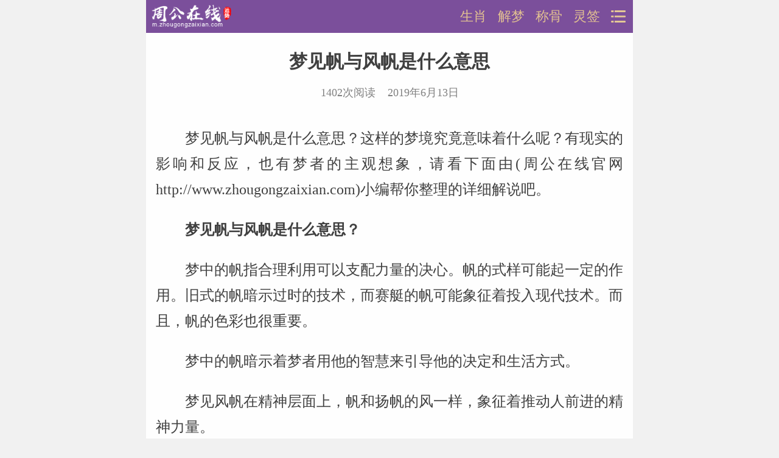

--- FILE ---
content_type: text/html; Charset=UTF-8
request_url: http://m.zhougongzaixian.com/jiemeng/show_3141.html
body_size: 4417
content:

<!DOCTYPE html>
<html>
<head>
<meta http-equiv="Content-Type" content="text/html; charset=utf-8" />
<meta name="viewport" content="width=device-width,initial-scale=1.0, minimum-scale=1.0, maximum-scale=1.0, user-scalable=no" />
<meta name="format-detection" content="telephone=no" />                     <!-- 不识别邮件和不把数字识别为电话号码 -->
<meta http-equiv="Cache-Control" content="no-siteapp" />                    <!-- 禁止百度转码 -->
<link rel="Icon" href="/Style/Images/favicon.png" />                    <!-- 浏览器图标 -->
<link rel="stylesheet" type="text/css" href="/Style/Public.css?v=29" />
<link rel="stylesheet" href="//at.alicdn.com/t/font_1137157_pnk0qfdxr4r.css" />


<script language="javascript" type="text/javascript" src="/Js/Jquery.js"></script>
<script language="javascript" type="text/javascript" src="/Js/Public.js?v=15"></script>
<script language="javascript" type="text/javascript" src="/Js/ad.js?v=28"></script>
<script>
var _hmt = _hmt || [];
(function() {
  var hm = document.createElement("script");
  hm.src = "https://hm.baidu.com/hm.js?1282dd3a72818cbbe2408d61aa53c43e";
  var s = document.getElementsByTagName("script")[0]; 
  s.parentNode.insertBefore(hm, s);
})();
</script>





    <title>梦见帆与风帆是什么意思_周公解梦_周公在线</title>
	<meta name="keywords" content="梦见帆与风帆是什么意思" />
    <meta name="description" content="梦见帆与风帆是什么意思？做梦梦见帆与风帆是什么意思好不好？梦见帆与风帆是什么意思有现实的影响和反应，也有梦者的主观想象，请看下面由(周公在线官网)小编帮你整理的梦见帆与风帆是什么意思的详细解说吧。">
	<link rel="canonical" href="http://www.zhougongzaixian.com/jiemeng/show_3141.html">
</head>

<body>
	<header class="Head" id="Head">
    <div class="Logo">
    	<a href="/"><img src="/Style/Images/Logo.png" alt="周公在线m.zhougongzaixian.com"></a>
    </div>
    <div class="RightNav">
        <a href="javascript:TopRightNav();" class="Move"></a>
        <a href="/chouqian/">灵签</a>
        <a href="/chenggu/">称骨</a>
        <a href="/jiemeng/">解梦</a>
        <a href="/shengxiao/">生肖</a>
    </div>
    <div class="TopNav" id="TopNav">
        <ul>
            <li><a href="/">网站首页</a></li>
            <li><a href="/jiemeng/">周公解梦</a></li>
            <li><a href="/chenggu/">称骨算命</a></li>
            <li><a href="/shengxiao/">十二生肖</a></li>
            <li><a href="/shengxiao/peidui/">生肖配对</a></li>
            <li><a href="/shengxiao/yunshi/">生肖运势</a></li>
            <li><a href="/fengshui/">风水知识</a></li>
            <li><a href="/chouqian/guanying/">观音灵签</a></li>
            <li><a href="/chouqian/caishengye/">财神灵签</a></li>
            <li><a href="/chouqian/yuelao/">月老灵签</a></li>
            <li><a href="/peidui/">姓名配对</a></li>
            <li><a href="/xingming/">姓名测试</a></li>
        </ul>
    </div>
</header>
	<article class="Body ShowBox">
    	<div class="ShowTitle">
            <h1>梦见帆与风帆是什么意思</h1>
            <span>
                1402次阅读&nbsp;&nbsp;&nbsp;&nbsp;2019年6月13日
            </span>
        </div>
    	<div class="ShowContent" id="ShowContent">
        	<p>梦见帆与风帆是什么意思？这样的梦境究竟意味着什么呢？有现实的影响和反应，也有梦者的主观想象，请看下面由(周公在线官网http://www.zhougongzaixian.com)小编帮你整理的详细解说吧。</p>
			
            <p><strong>梦见帆与风帆是什么意思？</strong></p>
            <p>梦中的帆指合理利用可以支配力量的决心。帆的式样可能起一定的作用。旧式的帆暗示过时的技术，而赛艇的帆可能象征着投入现代技术。而且，帆的色彩也很重要。</p><p>梦中的帆暗示着梦者用他的智慧来引导他的决定和生活方式。</p><p>梦见风帆在精神层面上，帆和扬帆的风一样，象征着推动人前进的精神力量。</p><p>梦见船上扬起了帆，预示着你的事业、感情会一帆风顺。</p><p>梦见帆船的帆破了，表示你会破财、甚至破产。</p><p>原版周公解梦</p><p>梦泛海张帆，大吉。主文士高飞，经商大利，事事遂心，讼必胜，战必利。唯疾病梦之，不为佳。《梦林玄解》</p><p>梦见帆慢使风，少吉。《敦煌本梦书》</p><p>梦逆风挂帆。此梦凶中藏吉，做事先难后易，事有反复。音信羁迟，行人阻隔，官讼宜和。《梦林玄解》</p>
            <script language="javascript" type="text/javascript">Web_AD("test_taobao","zyz")</script>
            <div class="ShowMove" id="ShowMove" style="display:block;">
                <div class="Move_Top"></div>
                <div class="Move_Bot"><div class="Mbtn" onClick="checkMove()">展开阅读全文</div></div>
            </div>
        </div>
    </article>
    <div class="PageBox">
        <div class="PageTitle">
            <div class="TitleText" style="color:#f76e8c">猜你喜欢</div>
        </div>
        <div class="PageList">
            <ul>
                <li>
                    <a href="/chenggu/" title="生辰八字测测看">
                        <div class="P-Pic"><img src="/Style/images/bazi.jpg" alt="生辰八字测测看" /></div>
                        <div class="P-Title">
                            <h4>还记得你的生辰八字吗？测测你一生的运势如何？</h4>
                            <div class="P-Info">
                                <span class="P-Look">102530阅读</span>
                                <span class="P-Date">2026/1/21</span>
                            </div>
                        </div>
                    </a>
                </li>
				
                <li>
                    <a href="/fengshui/show_196.html" title="运气不好化解小妙招转运最佳方法（必读）">
                        <div class="P-Pic"><img src="/UpData/fengshui/202012995639.jpg" alt="运气不好化解小妙招转运最佳方法（必读）" /></div>
                        <div class="P-Title">
                            <h4>运气不好化解小妙招转运最佳方法（必读）</h4>
                            <div class="P-Info">
                                <span class="P-Look">3909阅读</span>
                                <span class="P-Date">12月9日</span>
                            </div>
                        </div>
                    </a>
                </li>
				
                <li>
                    <a href="/fengshui/show_190.html" title="你可能还不知道红包放在枕头下也能催旺财法转运">
                        <div class="P-Pic"><img src="/UpData/fengshui/2020831132919.jpg" alt="你可能还不知道红包放在枕头下也能催旺财法转运" /></div>
                        <div class="P-Title">
                            <h4>你可能还不知道红包放在枕头下也能催旺财法转运</h4>
                            <div class="P-Info">
                                <span class="P-Look">5580阅读</span>
                                <span class="P-Date">8月31日</span>
                            </div>
                        </div>
                    </a>
                </li>
				
                <li>
                    <a href="/fengshui/show_96.html" title="影响自身财运的破财小动作">
                        <div class="P-Pic"><img src="/UpData/fengshui/2020828161336.jpg" alt="影响自身财运的破财小动作" /></div>
                        <div class="P-Title">
                            <h4>影响自身财运的破财小动作</h4>
                            <div class="P-Info">
                                <span class="P-Look">3120阅读</span>
                                <span class="P-Date">8月28日</span>
                            </div>
                        </div>
                    </a>
                </li>
				
                <li>
                    <a href="/fengshui/show_42.html" title="招财旺运的8种风水摆件">
                        <div class="P-Pic"><img src="/UpData/fengshui/2020828131958.jpg" alt="招财旺运的8种风水摆件" /></div>
                        <div class="P-Title">
                            <h4>招财旺运的8种风水摆件</h4>
                            <div class="P-Info">
                                <span class="P-Look">2849阅读</span>
                                <span class="P-Date">8月28日</span>
                            </div>
                        </div>
                    </a>
                </li>
				
                <li>
                    <a href="/shengxiao/yunshi/" title="十二生肖运势">
                        <div class="P-Pic"><img src="/Style/images/yunshi.jpg" alt="十二生肖运势" /></div>
                        <div class="P-Title">
                            <h4>通过你的生肖，了解2026年的你运势如何？</h4>
                            <div class="P-Info">
                                <span class="P-Look">95218阅读</span>
                                <span class="P-Date">2026/1/21</span>
                            </div>
                        </div>
                    </a>
                </li>
            </ul>
        </div>
    </div>
    
    <script language="javascript" type="text/javascript">Web_AD("sjl_3","taobao")</script>
    <div class="PageBox">
        <div class="PageTitle">
            <div class="TitleText" style="color:#f76e8c">热门频道</div>
        </div>
        <div class="Bottom_Nav">
        	<ul>
                <li><a href="/shengxiao/peidui/" style="color:#F00">生肖配对</a></li>
                <li><a href="/chouqian/">抽签灵签</a></li>
                <li><a href="/chenggu/" style="color:#ff008a">称骨算命</a></li>
                <li><a href="/fengshui/">风水知识</a></li>
                <li><a href="/chouqian/guanying/">观音灵签</a></li>
                <li><a href="/chouqian/caishengye/" style="color:#009984">财神灵签</a></li>
                <li><a href="/peidui/">姓名配对</a></li>
                <li><a href="/shengxiao/yunshi/">生肖运势</a></li>
                <li><a href="/chouqian/yuelao/" style="color:#F60">月老灵签</a></li>
                <li><a href="/jiemeng/">周公解梦</a></li>
                <li><a href="/shengxiao/">十二生肖</a></li>
                <li><a href="/xingming/" style="color:#6541e9">姓名测试</a></li>
            </ul>
            <div class="Clear"></div>
        </div>
    </div>
    <script language="javascript" type="text/javascript">Web_AD("daliu","s_1")</script>
    <div class="PageBox">
        <div class="PageTitle">
            <div class="TitleText" style="color:#f76e8c">相关阅读</div>
        </div>
        <div class="Bottom_List">
        	<ul>
                
					<li style="border:0"><a href="/jiemeng/show_10629.html" title="梦见汽车被人藏起来是什么意思">梦见汽车被人藏起来是什么意思</a></li>
				
					<li ><a href="/jiemeng/show_10524.html" title="梦见忘记车停哪了是什么意思">梦见忘记车停哪了是什么意思</a></li>
				
					<li ><a href="/jiemeng/show_10407.html" title="梦见换新车">梦见换新车</a></li>
				
					<li ><a href="/jiemeng/show_10236.html" title="梦见车灯不亮是什么意思">梦见车灯不亮是什么意思</a></li>
				
					<li ><a href="/jiemeng/show_10229.html" title="梦见小火车是什么意思">梦见小火车是什么意思</a></li>
				
					<li ><a href="/jiemeng/show_10615.html" title="梦见妹妹被车压死是什么意思">梦见妹妹被车压死是什么意思</a></li>
				
            </ul>
            <div class="Clear"></div>
        </div>
    </div>
    <div class="PageBox">
        <div class="PageTitle">
            <div class="TitleText" style="color:#f76e8c">热门推荐</div>
        </div>
        <div class="PageList">
            <ul>
                
                <li>
                    <a href="/jiemeng/show_10774.html" title="梦见自己感染新冠是什么意思">
                        <div class="P-Pic"><img src="/UpData/jiemeng/20211113193449.jpeg" alt="梦见自己感染新冠是什么意思" /></div>
                        <div class="P-Title">
                            <h4>梦见自己感染新冠是什么意思</h4>
                            <div class="P-Info">
                                <span class="P-Look">23154阅读</span>
                                <span class="P-Date">11月14日</span>
                            </div>
                        </div>
                    </a>
                </li>
                
                <li>
                    <a href="/jiemeng/show_10238.html" title="梦见床头或床上长草是什么意思">
                        <div class="P-Pic"><img src="/UpData/jiemeng/202012384150.jpg" alt="梦见床头或床上长草是什么意思" /></div>
                        <div class="P-Title">
                            <h4>梦见床头或床上长草是什么意思</h4>
                            <div class="P-Info">
                                <span class="P-Look">17971阅读</span>
                                <span class="P-Date">12月7日</span>
                            </div>
                        </div>
                    </a>
                </li>
                
				<li><script language="javascript" type="text/javascript">Web_AD("sjl","taobao")</script></li>
				
                <li>
                    <a href="/jiemeng/show_10275.html" title="梦见捡或拾废品是什么意思">
                        <div class="P-Pic"><img src="/UpData/jiemeng/2020122391008.jpg" alt="梦见捡或拾废品是什么意思" /></div>
                        <div class="P-Title">
                            <h4>梦见捡或拾废品是什么意思</h4>
                            <div class="P-Info">
                                <span class="P-Look">17785阅读</span>
                                <span class="P-Date">12月30日</span>
                            </div>
                        </div>
                    </a>
                </li>
                
                <li>
                    <a href="/jiemeng/show_10281.html" title="梦见老公公生病了是什么意思">
                        <div class="P-Pic"><img src="/UpData/jiemeng/2021313100138.jpg" alt="梦见老公公生病了是什么意思" /></div>
                        <div class="P-Title">
                            <h4>梦见老公公生病了是什么意思</h4>
                            <div class="P-Info">
                                <span class="P-Look">17148阅读</span>
                                <span class="P-Date">3月13日</span>
                            </div>
                        </div>
                    </a>
                </li>
                
                <li>
                    <a href="/jiemeng/show_1012.html" title="梦见蛇是什么意思">
                        <div class="P-Pic"><img src="/UpData/jiemeng/202097114429.jpg" alt="梦见蛇是什么意思" /></div>
                        <div class="P-Title">
                            <h4>梦见蛇是什么意思</h4>
                            <div class="P-Info">
                                <span class="P-Look">16292阅读</span>
                                <span class="P-Date">6月13日</span>
                            </div>
                        </div>
                    </a>
                </li>
                
            </ul>
        </div>
    </div>
    
    <div class="PageBack" id="PageBack">
	<div><a href="/" title="返回首页"><i class="iconfont iconshouye"></i></a></div>
	<div><a href="javascript:float_btn();"><i class="iconfont iconzhiding"></i></a></div>
</div>
<footer class="Bttom">
    Copyright © zhougongzaixian.com Inc. All rights reserved
    <span style="display:none"><script type="text/javascript" src="https://s5.cnzz.com/z_stat.php?id=1277695170&web_id=1277695170"></script></span>
<!-- Global site tag (gtag.js) - Google Analytics -->
<script async src="https://www.googletagmanager.com/gtag/js?id=G-J0C5YXL3XW"></script>
<script>
  window.dataLayer = window.dataLayer || [];
  function gtag(){dataLayer.push(arguments);}
  gtag('js', new Date());

  gtag('config', 'G-J0C5YXL3XW');
</script>
</footer>
</body>
</html>


--- FILE ---
content_type: text/css
request_url: http://at.alicdn.com/t/font_1137157_pnk0qfdxr4r.css
body_size: 658
content:
@font-face {
  font-family: "iconfont"; /* Project id 1137157 */
  src: url('//at.alicdn.com/t/font_1137157_pnk0qfdxr4r.woff2?t=1634107006507') format('woff2'),
       url('//at.alicdn.com/t/font_1137157_pnk0qfdxr4r.woff?t=1634107006507') format('woff'),
       url('//at.alicdn.com/t/font_1137157_pnk0qfdxr4r.ttf?t=1634107006507') format('truetype');
}

.iconfont {
  font-family: "iconfont" !important;
  font-size: 16px;
  font-style: normal;
  -webkit-font-smoothing: antialiased;
  -moz-osx-font-smoothing: grayscale;
}

.iconshengxiaoyunshi:before {
  content: "\e621";
}

.iconshengxiaopeidui:before {
  content: "\e62b";
}

.iconshuhu:before {
  content: "\e64b";
}

.iconshushu:before {
  content: "\e64e";
}

.iconshushe:before {
  content: "\e64d";
}

.iconshuhou:before {
  content: "\e620";
}

.iconshugou:before {
  content: "\e651";
}

.iconshuma:before {
  content: "\e652";
}

.iconshuji:before {
  content: "\e653";
}

.iconshulong:before {
  content: "\e654";
}

.iconshuniu:before {
  content: "\e655";
}

.iconshutu:before {
  content: "\e656";
}

.iconshuzhu:before {
  content: "\e657";
}

.iconshuyang:before {
  content: "\e658";
}

.iconzhiding:before {
  content: "\e65b";
}

.icongengduo:before {
  content: "\e6e4";
}

.iconmeng:before {
  content: "\e648";
}

.iconchouqian:before {
  content: "\e61a";
}

.iconfengshui:before {
  content: "\e6d1";
}

.iconshouye:before {
  content: "\e600";
}

.iconceshi:before {
  content: "\e6d7";
}

.iconpeidui:before {
  content: "\e634";
}

.iconshengxiao:before {
  content: "\e662";
}

.iconsuanming:before {
  content: "\e66b";
}

.iconjujia:before {
  content: "\e63b";
}

.iconmubei:before {
  content: "\e60d";
}

.iconbagua:before {
  content: "\e601";
}

.iconzhaocai:before {
  content: "\e67d";
}

.iconshangye:before {
  content: "\e646";
}

.iconbaohu:before {
  content: "\e7bc";
}

.iconqingai:before {
  content: "\e636";
}

.iconmengxiangtubiao:before {
  content: "\e7a0";
}

.iconmenghuanxiyou:before {
  content: "\e60c";
}

.iconyuedu:before {
  content: "\e603";
}

.icondongwu:before {
  content: "\e606";
}

.iconrenwu:before {
  content: "\e690";
}

.iconshenggui:before {
  content: "\e625";
}

.iconzhiwu:before {
  content: "\e605";
}

.iconyundong:before {
  content: "\e609";
}

.iconshenghuo:before {
  content: "\e62c";
}

.iconziranlei:before {
  content: "\e614";
}

.iconqita:before {
  content: "\e650";
}

.iconjianzhu:before {
  content: "\e61d";
}

.iconwupin:before {
  content: "\e62a";
}



--- FILE ---
content_type: application/javascript
request_url: http://m.zhougongzaixian.com/Js/ad.js?v=28
body_size: 1890
content:
function Web_AD(id,nb) {
	if(id=="sjl"){
		document.writeln('<div class="_6tsfrlxlwdn"></div>');
		document.writeln('<script type="text/javascript">');
		document.writeln('(window.slotbydup = window.slotbydup || []).push({');
		document.writeln('id: "u6277637",');
		document.writeln('container: "_6tsfrlxlwdn",');
		document.writeln('async: true');
		document.writeln('});');
		document.writeln('</script>');
		document.writeln('<script type="text/javascript" src="//cpro.baidustatic.com/cpro/ui/cm.js" async="async" defer="defer" >');
		document.writeln('</script>');
	}
	if(id=="sjl_3"){
		document.writeln('<div class="_4o36g2wt94p"></div>');
		document.writeln('<script type="text/javascript">');
		document.writeln('(window.slotbydup = window.slotbydup || []).push({');
		document.writeln('id: "u6278889",');
		document.writeln('container: "_4o36g2wt94p",');
		document.writeln('async: true');
		document.writeln('});');
		document.writeln('</script>');
		document.writeln('<script type="text/javascript" src="//cpro.baidustatic.com/cpro/ui/cm.js" async="async" defer="defer" >');
		document.writeln('</script>');
	}
	if(id=="300_300"){
		MyId = parseInt(Math.random() * (3 - 1 + 1) + 1)
		document.writeln("<div class='Ad_300_300'>");
		if(MyId==1){
			document.writeln("<a href='/shengxiao/peidui/'><img src='/UpData/shengxiao/peidui.jpg' /></a>");
		}
		if(MyId==2){
			document.writeln("<a href='/chouqian/caishengye/'><img src='/UpData/chouqian/caisheng.jpg' /></a>");
		}
		if(MyId==3){
			document.writeln("<a href='/chouqian/yuelao/'><img src='/UpData/chouqian/yuelao.jpg' /></a>");
		}
		document.writeln("</div>");
	}
	
	
	if(id=="test_taobao"){
		//辟邪，保平安，招财，开运，旺桃花，安神安心
		//if(nb=="zyz"){
			//document.writeln('<p><strong>大师推荐</strong></p><p>缘主可佩带《<a href="https://item.taobao.com/item.htm?id=610102141968" target="_blank" rel="nofollow">时运道金镶玉路路通转运珠吊坠</a>》吊坠材质选用上等新疆和田玉制作而成，色泽温润，起到辟邪、开运、转运的作用，可守护缘主一生平安、时来运转。</p>')
		//}
		//if(nb=="pxsl"){
			//document.writeln('<p><strong>大师推荐</strong></p><p>缘主可佩带《<a href="https://item.taobao.com/item.htm?id=574550256327" target="_blank" rel="nofollow">时运道彩眼黑曜石双貔貅手链</a>》或《<a href="https://item.taobao.com/item.htm?id=575131527498">时运道18K黄金黑曜石貔貅吊坠</a>》，貔貅乃上古神兽，吞万物而不泄，纳四方之财，时运道采用上等黑曜石制作而成，可为缘主纳四方之财、招八方好运。</p>')
		//}
		//if(nb=="bmf"){
			//document.writeln('<p><strong>大师推荐</strong></p><p>缘主可佩带《<a href="https://item.taobao.com/item.htm?id=574914243411" rel="nofollow">时运道12生肖本命佛吊坠</a>》众生因跟器不同，接引方式也不同，本命佛是与您所生之日结缘之佛，在出生那一刻就一直守护着缘主。本命佛吊坠选用上等金刚级黑曜石制作而成，黑曜石善吸天地之气，能量强大，可祝缘主财运、事业、健康、爱情更上一层楼。</p>')
		//}
		//if(nb=="wth"){
		//document.writeln('<p><strong>大师推荐</strong></p><p>缘主可佩带《<a href="https://item.taobao.com/item.htm?id=588611258950" target="_blank" rel="nofollow">时运道黑曜石狐狸桃花坠</a>》吊坠材质选用上等彩曜石制作而成，缘主佩戴可旺桃花、旺爱情、远离小人。</p>')
		//}
	}
	
	
	if(id=="test_xingming"){
		//if(nb=="bmf"){
			//document.writeln('<p>可佩带黑曜石制作而成的《<a href="https://item.taobao.com/item.htm?id=574914243411" target="_blank" rel="nofollow">12生肖本命佛吊坠</a>》化解，众生因跟器不同，接引方式也不同，本命佛是与您所生之日结缘之佛，在出生那一刻就一直守护着缘主。黑曜石善吸天地之气，能量强大，可祝缘主财运、事业、健康、爱情更上一层楼。</p>')
		//}
		//if(nb=="wth"){
		//document.writeln('<p>可佩带黑曜石制作而成的《<a href="https://item.taobao.com/item.htm?id=588611258950" target="_blank" rel="nofollow">黑曜石狐狸桃花坠</a>》招桃花，佩戴后可旺桃花、旺爱情、远离小人。</p>')
		//}
	}
	
	if(id=="daliu"){
		if(nb=="s_1"){
			document.writeln('<div class="DaLiuAd"><ul>')
			document.writeln('<li><a href="https://syd.haofanqie.net/2024/?Channel=ZGZX"><img src="https://static.shenpowang.com/info/syd2/2024.png"><span>2024运势</span></a></li>')
			document.writeln('<li><a href="https://syd.haofanqie.net/yinyuan/?Channel=ZGZX"><img src="https://static.shenpowang.com/info/syd2/yinyuan.png"><span>八字合婚</span></a></li>')
			document.writeln('<li><a href="https://syd.haofanqie.net/caiyun/?Channel=ZGZX"><img src="https://static.shenpowang.com/info/syd2/caiyun.png"><span>一生财运</span></a></li>')
			document.writeln('<li><a href="https://syd.haofanqie.net/sansheng/?Channel=ZGZX"><img src="https://static.shenpowang.com/info/syd2/sansheng.png"><span>三世命运</span></a></li>')
			document.writeln('<li><a href="https://syd.haofanqie.net/bazi/?Channel=ZGZX"><img src="https://static.shenpowang.com/info/syd2/bazi.png"><span>八字批命</span></a></li>')
			document.writeln('</ul><div class="Clear"></div></div>')
		}
		if(nb=="s_2"){
			document.writeln('<div class="DaLiuAd"><ul>')
			document.writeln('<li><a href="https://syd.haofanqie.net/bazi/?Channel=ZGZX"><img src="https://static.shenpowang.com/info/syd2/bazi.png"><span>八字批命</span></a></li>')
			document.writeln('<li><a href="https://syd.haofanqie.net/dayun/?Channel=ZGZX"><img src="https://static.shenpowang.com/info/syd2/dayun.png"><span>十年大运</span></a></li>')
			document.writeln('<li><a href="https://syd.haofanqie.net/sansheng/?Channel=ZGZX"><img src="https://static.shenpowang.com/info/syd2/sansheng.png"><span>三世命运</span></a></li>')
			document.writeln('<li><a href="https://syd.haofanqie.net/xingzuoyinyuan/?Channel=ZGZX"><img src="https://static.shenpowang.com/info/syd2/xingzuoyinyuan.jpg"><span>星座姻缘</span></a></li>')
			document.writeln('<li><a href="https://syd.haofanqie.net/yinyuan/?Channel=ZGZX"><img src="https://static.shenpowang.com/info/syd2/yinyuan.png"><span>八字姻缘</span></a></li>')
			document.writeln('</ul><div class="Clear"></div></div>')
		}
		if(nb=="p_b"){
			document.writeln('<div class="Clear"></div><div class="DaLiuAd"><div class="DL_btn">')
			document.writeln('<a href="https://syd.haofanqie.net/bazi/?Channel=ZGZX">更权威更专业的个人命运解析&gt;&gt;</a></li>')
			document.writeln('</div></div>')
		}
	}
}